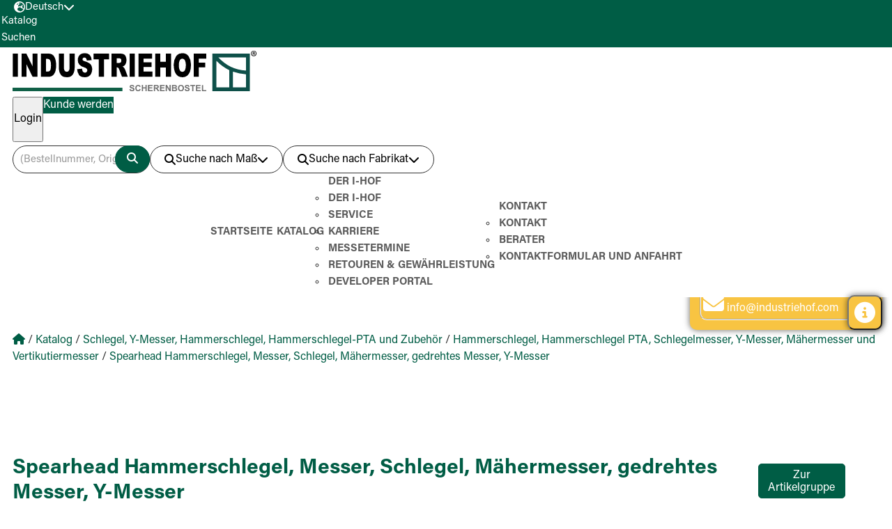

--- FILE ---
content_type: text/html; charset=UTF-8
request_url: https://www.industriehof.com/de/katalog/c3/c12/c489/a63-IND-583/
body_size: 9413
content:
<!DOCTYPE html>
<html>

<head>
  <meta charset="utf-8">
  <meta name="viewport" content="width=device-width, initial-scale=1.0">
  <meta name="twitter:card" content="summary">
  <script type="text/javascript" data-cmp-ab="1"
    src="https://cdn.consentmanager.net/delivery/autoblocking/466dc04201891.js"
    data-cmp-host="b.delivery.consentmanager.net" data-cmp-cdn="cdn.consentmanager.net" data-cmp-codesrc="0"></script>

  <script src="https://www.google.com/recaptcha/api.js"></script>
  <meta http-equiv="Pragma" content="no-cache">
  <meta http-equiv="Expires" content="Mon, 14 Dec 2015 12:00:00 GMT">
  <meta http-equiv="X-UA-Compatible" content="IE=edge,chrome=1">

  <!-- Google Tag Manager -->
  <script>(function (w, d, s, l, i) {
      w[l] = w[l] || []; w[l].push({
        'gtm.start':
          new Date().getTime(), event: 'gtm.js'
      }); var f = d.getElementsByTagName(s)[0],
        j = d.createElement(s), dl = l != 'dataLayer' ? '&l=' + l : ''; j.async = true; j.src =
          'https://www.googletagmanager.com/gtm.js?id=' + i + dl; f.parentNode.insertBefore(j, f);
    })(window, document, 'script', 'dataLayer', 'GTM-K7G838B');</script>
  <!-- End Google Tag Manager -->

  <!-- Google tag (gtag.js) - GA4 -->
  <script async src="https://www.googletagmanager.com/gtag/js?id=G-2JGZGZKQ3B"></script>
  <script>
    window.dataLayer = window.dataLayer || [];
    function gtag() { dataLayer.push(arguments); }
    gtag('js', new Date());
    gtag('config', 'G-2JGZGZKQ3B');
  </script>

  <meta name="description" content="Passend für Spearhead-Fabrikate &#9989; Detailsuche nach Maß &#9989; hochwertiger & langlebiger Borstahl &#9658; Jetzt Schlegel passend für Spearhead günstig online kaufen!" />
<meta name="keywords" content="Industriehof Scherenbostel, Industriehof, I-Hof, Scherenbostel, Landmaschinen, Landmaschinenersatzteile, Agrartechnik, Weinbau, Verschleißteile, Bodenbearbeitung, Halbzeuge, Kommunalmaschinen, Forsttechnik, Baumaschinen" />

                <link rel=“alternate” hreflang=“de-DE” href=“https://www.industriehof.com/de/”/>
                <link rel=“alternate” hreflang=“es-ES” href=“https://www.industriehof.com/es/”/>
                <link rel=“alternate” hreflang=“en-GB” href=“https://www.industriehof.com/en/”/>
                <link rel=“alternate” hreflang=“fr-FR” href=“https://www.industriehof.com/fr/”/>
                <link rel=“alternate” hreflang=“ru-RU” href=“https://www.industriehof.com/ru/”/>
                <link rel=“alternate” hreflang=“da-DK” href=“https://www.industriehof.com/dk/”/>
                <link rel=“alternate” hreflang=“nl-NL” href=“https://www.industriehof.com/nl/”/>
                <link rel=“alternate” hreflang=“pl-PL” href=“https://www.industriehof.com/pl/”/>
                <link rel=“alternate” hreflang=“ro-RO” href=“https://www.industriehof.com/ro/”/>
                <link rel=“alternate” hreflang=“x-default” href=“https://www.industriehof.com/en/”/>
              <title>Schlegel Spearhead| Industriehof Scherenbostel</title>
    <!-- Kzi pure-min deaktiviert-->
  <!--<link rel="stylesheet" type="text/css" href="/framework13/css/pure/pure-min.css">-->


  <link rel="stylesheet" type="text/css" href="/bootstrap-5.1.3-dist/css/bootstrap-grid.css">
  <!--<link rel="stylesheet" type="text/css" href="/bootstrap-5.1.3-dist/css/bootstrap.min.css">-->

  
        <meta charset="UTF-8">

        <!-- Mobile -->
        <meta name="viewport" content="width=device-width, initial-scale=1.0">
        
        <script type="text/javascript">
            var PAGE = {
                "id":1,
                "lang":"de",
                "depth":"../../../../../../",
                "JSONendpoint":"https://www.industriehof.com/json/de/katalog/c3/c12/c489/a63-IND-583/",
                "ssl":false
            };
        </script>
        

        
  

        <script type="text/javascript" src="../../../../../../js/lib/jquery-3.7.0.min.js"></script>
        <script type="text/javascript" src="../../../../../../js/lib/jquery-ui-1.13.2/jquery-ui.min.js"></script>
        <script type="text/javascript" src="../../../../../../js/lib/swiper/swiper-bundle.min.js"></script>
        <script type="text/javascript" src="../../../../../../js/lib/jquery.showandtell.js"></script>
        <script type="text/javascript" src="../../../../../../js/lib/jquery.maphilight.min.js"></script>
        <script type="text/javascript" src="../../../../../../js/base/base.js?20260119035757"></script>

        
        <script type="text/javascript" src="../../../../../../_frontend/jquery-modal/jquery.modal.min.js"></script>
        <link rel="stylesheet" href="../../../../../../_frontend/jquery-modal/jquery.modal.min.css">
        <link rel="stylesheet" href="../../../../../../_frontend/jquery-modal/jquery-confirm.min.css">
        <script type="text/javascript" src="../../../../../../_frontend/jquery-modal/jquery-confirm.min.js"></script>


        <link rel="stylesheet" type="text/css" href="../../../../../../mainstyle13.css?202601191501" />
        <meta http-equiv="X-UA-Compatible" content="ie=edge">

        <!-- CSS -->
        <!--<link href="../../../../../../js/lib/jquery-ui-1.13.2/jquery-ui.min.css" rel="stylesheet" type="text/css" media="all">-->
        <link href="../../../../../../_frontend/css/style.css?20260119035757" rel="stylesheet" type="text/css" media="screen">
        
        <!-- Bootstrap-->
        <!--<link rel="stylesheet" type="text/css" href="/bootstrap-5.1.3-dist/css/bootstrap-grid.css">-->

        <!-- Favicons -->
        <link rel="icon" href="" type="image/icon" sizes="16x16">

        <!-- Fonts -->
        <link rel="stylesheet" href="../../../../../../_frontend/css/fonts.css" type="text/css" media="all">

        <!-- Fontawesome -->

        <link rel="stylesheet" href="../../../../../../_frontend/fontawesome/css/all.min.css" crossorigin="anonymous" referrerpolicy="no-referrer" />

        <link rel="stylesheet" href="../../../../../../js/lib/swiper/swiper-bundle.min.css"/>
        <script type="text/javascript" src="../../../../../../js/seiten/bestellvorgang-warenkorb.js"></script>

            <script type="text/javascript" src="../../../../../../js/seiten/katalog.js?20260119035757"></script>
            
  <script>
    document.addEventListener("touchstart", function () { }, true);
  </script>

</head>

<body>
  <!-- //KZI deaktiviert um Fehler meldungen zu beheben 23.01.24-->
  <noscript><iframe src="https://www.googletagmanager.com/ns.html?id=GTM-K7G838B" height="0" width="0"
      style="display:none;visibility:hidden"></iframe></noscript>

    

 <!-- <div  id="headershrink">  //SSE korriegiert/// NGO /// 14.02.2024 /// RAUS ///-->
 <header id="full-header"> 
    
      <section class="top-header">
          
          <div class="container">
              
            <div class="language">
                <button class="language__btn" aria-controls="language__list" aria-expanded="false">
                    <i class="fa-solid fa-earth-europe"></i>
                    <span>Deutsch</span>
                    <i class="fa-solid fa-chevron-down"></i>
                </button>

                <!-- Language List -->
                <div class="language__list">
                    <ul>
        
                        <li>
                            <a href="" class="select__language">
                                <img src="../../../../../../img/flags/de.png" alt="Deutsch" /> 
                                <span>Deutsch</span>
                            </a>
                        <li>
            
                        <li>
                            <a href="https://www.industriehof.com/fr/catalogue/c3/c12/c489/" class="select__language">
                                <img src="../../../../../../img/flags/fr.png" alt="Français" /> 
                                <span>Français</span>
                            </a>
                        <li>
            
                        <li>
                            <a href="https://www.industriehof.com/en/catalogue/c3/c12/c489/" class="select__language">
                                <img src="../../../../../../img/flags/en.png" alt="English" /> 
                                <span>English</span>
                            </a>
                        <li>
            
                        <li>
                            <a href="https://www.industriehof.com/ru/catalogue/c3/c12/c489/" class="select__language">
                                <img src="../../../../../../img/flags/ru.png" alt="Pycckий" /> 
                                <span>Pycckий</span>
                            </a>
                        <li>
            
                        <li>
                            <a href="https://www.industriehof.com/dk/catalogue/c3/c12/c489/" class="select__language">
                                <img src="../../../../../../img/flags/dk.png" alt="Dansk" /> 
                                <span>Dansk</span>
                            </a>
                        <li>
            
                        <li>
                            <a href="https://www.industriehof.com/nl/catalogue/c3/c12/c489/" class="select__language">
                                <img src="../../../../../../img/flags/nl.png" alt="Nederlands" /> 
                                <span>Nederlands</span>
                            </a>
                        <li>
            
                        <li>
                            <a href="https://www.industriehof.com/pl/catalogue/c3/c12/c489/" class="select__language">
                                <img src="../../../../../../img/flags/pl.png" alt="Polski" /> 
                                <span>Polski</span>
                            </a>
                        <li>
            
                        <li>
                            <a href="https://www.industriehof.com/ro/catalogue/c3/c12/c489/" class="select__language">
                                <img src="../../../../../../img/flags/ro.png" alt="Rom&acirc;n&#259;" /> 
                                <span>Rom&acirc;n&#259;</span>
                            </a>
                        <li>
            
                        <li>
                            <a href="https://www.industriehof.com/es/catalogue/c3/c12/c489/" class="select__language">
                                <img src="../../../../../../img/flags/es.png" alt="Español" /> 
                                <span>Español</span>
                            </a>
                        <li>
            
                        <li>
                            <a href="https://www.industriehof.com/pt/catalogue/c3/c12/c489/" class="select__language">
                                <img src="../../../../../../img/flags/pt.png" alt="Português" /> 
                                <span>Português</span>
                            </a>
                        <li>
            
                    </ul>
                </div>
            </div>
        
              <a href="https://www.industriehof.com/de/">
                <div class="bg-mobile"></div>
              </a>
              <div class="hamburger-icon"> <i class="fa-solid fa-bars"></i> </div>
          </div> 
           <div class="mobile-shortcuts">
              <div class="shortcut-button">
                <a href="https://www.industriehof.com/de/katalog/">
                  <span>Katalog</span>
                </a>
              </div>
              <div class="shortcut-button search-button">
                <span>Suchen</span>
              </div>
            </div>
      </section>

      <header class="main-header ">
          <div class="container">
          <div class="hdr-top">
              <a href="https://www.industriehof.com/de/" class="logo">
                  <picture>
                      <source media="(max-width:1024px)" srcset="../../../../../../_frontend/img/ihof_favicon.svg">
                      <img src="../../../../../../_frontend/img/ihof_logo.svg" alt="">
                  </picture> 
              </a>

              <!-- Login -->
              <div class="login">
                  <div class="login__container">
                  <!-- /// NGO /// 31.01.2024 /// NGO /// NEU /// BEGIN /// -->
                  <div id="merken_count"  class="loading">
                       <a class="pure-menu-link" id="to-compare-dd" href="/de/merkliste/">
                          <button class="reminder">
                              <i class="fa-solid fa-star"></i>  
                              <span>Merkliste</span>
                              <div class="countCircle" id="merken-count-label"><span></span></div>
                          </button> 
                      </a>
                      </div>
                     <!-- /// NGO /// 31.01.2024 /// NGO /// NEU /// ENDEN /// -->
                    <div id="vergleichen_count" class="loading">
                       <a class="pure-menu-link" id="to-compare-dd" href="/de/vergleichliste/">
                          <button class="reminder">
                              <i class="fa-solid fa-balance-scale"></i>  
                              <span>Vergleichsliste</span>
                              <div class="countCircle" id="vergleichen-count-label"><span>0</span></div>
                          </button> 
                      </a>
                      </div>
                     <!-- /// NGO /// 14.05.2024 /// NGO /// NEU /// ENDEN /// -->
                      <!-- Logout -->
                      <button class="login login__btn" aria-controls="login__form" aria-expanded="false"><span>Login</span></button>
                      <div class="login__form">
                          <form action="https://www.industriehof.com/de/katalog/c3/c12/c489/" method="post" enctype="application/x-www-form-urlencoded" id="log_form" autocomplete="off">
                              <span class="close-btn"><i class="fas fa-times"></i></span>
                              <h4>Login für Bestandskunden</h4>
                              <div class="form-group">
                                  <label for="fusername">Login</label>
                                  <input name="username" id="username" type="text"  />
                              </div>
                              <div class="form-group">
                                  <label for="fusername">Passwort</label>
                                  <input name="passwort" id="passwort" type="password"/>
                              </div>
                              <button id="logsubmit_btn" class="login"  type="submit" name="logsubmit"><span>Login</span></button>
                          </form>
                          <a id="passforgot" href="https://www.industriehof.com/de/passwort-vergessen/" class="pure-menu-link">Kennwort vergessen?</a>
                      </div>  
                      <a href="https://www.industriehof.com/de/kontakt/neukunden/" class="button"><span class="register">Kunde werden</span></a>
               
				  </div>
				  
              </div>

              </div>
              <!-- Search -->
              <div class="hdr-bottom">
              
            <div class="search">
                <div class="search__container" data-state="closed">
                    <!-- Product Search -->
                    <div class="search__product">
                        <!-- <form id="quickfind" method="post" enctype="application/x-www-form-urlencoded" action="https://www.industriehof.com/de/detailsuche/" autocomplete="off"> --> 
                            <input type="search" value="" name="quicksuch_term"
                            placeholder="(Bestellnummer, Originalnummer, Freitext, Maschinentyp)" id="quicksuch_term">
                            <label>
                                <span class="tooltip-title">Produktsuche</span>
                                <span class="tooltip">   
                                    <p>Eingabe ohne Sonderzeichen ./- möglich
</p><p>z.B. 10.ST-A-SET-10 in 10staset10</p>
                                </span>
                            </label>
                            <!-- <button type="submit" name="searchsubmit"> -->
                            <button type="submit" id="searchbutton" name="searchbutton">
                                <span class="sr-only">Suchen</span>
                                <i class="fa-solid fa-magnifying-glass"></i>
                            </button>
                        <!-- </form> -->
                    </div>

                    <!--  <span class="hide-on-scroll">Oder</span> -->

                    <!-- Detail Search -->
                    <div class="search__detail">
                       
                        <button class="search__detail__btn" aria-controls="search__detail__list" aria-expanded="false">
                            <i class="fa-solid fa-magnifying-glass"></i>
                            <span>Suche nach Maß</span>
                            <i class="fa-solid fa-chevron-down"></i>
                        </button>
                    
                        <!-- Search List -->
                        <div class="search__detail__list">
                        <p class="search__detail_heading">Bitte Kategorie auswählen</p>
                            <ul>
                                
                <li>
                    <a href="https://www.industriehof.com/de/detailsuchemass/?group=1" id="groupSelect_1">
                        <img src="/images/detailsuche/neu/group/1.png">
                        <span>Scheiben</span>
                    </a>
                </li>
            
                <li>
                    <a href="https://www.industriehof.com/de/detailsuchemass/?group=6" id="groupSelect_6">
                        <img src="/images/detailsuche/neu/group/6.png">
                        <span>Schare für die Hacktechnik</span>
                    </a>
                </li>
            
                <li>
                    <a href="https://www.industriehof.com/de/detailsuchemass/?group=3" id="groupSelect_3">
                        <img src="/images/detailsuche/neu/group/3.png">
                        <span>Frontladerzinken</span>
                    </a>
                </li>
            
                <li>
                    <a href="https://www.industriehof.com/de/detailsuchemass/?group=4" id="groupSelect_4">
                        <img src="/images/detailsuche/neu/group/4.png">
                        <span>Kreiseleggenzinken, Fräsmesser und Rotorzinken</span>
                    </a>
                </li>
            
                <li>
                    <a href="https://www.industriehof.com/de/detailsuchemass/?group=5" id="groupSelect_5">
                        <img src="/images/detailsuche/neu/group/5.png">
                        <span>Nusskettenräder und Umlenkrollen</span>
                    </a>
                </li>
            
                <li>
                    <a href="https://www.industriehof.com/de/detailsuchemass/?group=2" id="groupSelect_2">
                        <img src="/images/detailsuche/neu/group/2.png">
                        <span>Hammerschlegel, Schlegelmesser und mehr</span>
                    </a>
                </li>
            
                <li>
                    <a href="https://www.industriehof.com/de/detailsuchemass/?group=7" id="groupSelect_7">
                        <img src="/images/detailsuche/neu/group/7.png">
                        <span>Striegelzinken</span>
                    </a>
                </li>
            
                <li>
                    <a href="https://www.industriehof.com/de/detailsuchemass/?group=11" id="groupSelect_11">
                        <img src="/images/detailsuche/neu/group/11.png">
                        <span>Futtermischwagenmesser, Ladewagenmesser und Rundballenmesser</span>
                    </a>
                </li>
            
                <li>
                    <a href="https://www.industriehof.com/de/detailsuchemass/?group=12" id="groupSelect_12">
                        <img src="/images/detailsuche/neu/group/12.png">
                        <span>Federzinken und Rotorklingen</span>
                    </a>
                </li>
            
                <li>
                    <a href="https://www.industriehof.com/de/detailsuchemass/?group=13" id="groupSelect_13">
                        <img src="/images/detailsuche/neu/group/13.png">
                        <span>Abstreiferbleche für Packerwalzen und Greenflex Kunststoff-Abstreifer</span>
                    </a>
                </li>
            
                <li>
                    <a href="https://www.industriehof.com/de/detailsuchemass/?group=14" id="groupSelect_14">
                        <img src="/images/detailsuche/neu/group/14.png">
                        <span>Halter für Federzinken</span>
                    </a>
                </li>
            
                <li>
                    <a href="https://www.industriehof.com/de/detailsuchemass/?group=17" id="groupSelect_17">
                        <img src="/images/detailsuche/neu/group/17.png">
                        <span>Schrauben</span>
                    </a>
                </li>
            
                <li>
                    <a href="https://www.industriehof.com/de/detailsuchemass/?group=27" id="groupSelect_27">
                        <img src="/images/detailsuche/neu/group/27.png">
                        <span>Stiele und Zinken für die Grubber Technik</span>
                    </a>
                </li>
            
                <li>
                    <a href="https://www.industriehof.com/de/detailsuchemass/?group=29" id="groupSelect_29">
                        <img src="/images/detailsuche/neu/group/29.png">
                        <span>Grubberschare Flügelschare Gänsefußschare Doppelherzschare</span>
                    </a>
                </li>
            
                <li>
                    <a href="https://www.industriehof.com/de/detailsuchemass/?group=32" id="groupSelect_32">
                        <img src="/images/detailsuche/neu/group/32.png">
                        <span>Packer Ringe und Packerwalzen</span>
                    </a>
                </li>
            
                <li>
                    <a href="https://www.industriehof.com/de/detailsuchemass/?group=33" id="groupSelect_33">
                        <img src="/images/detailsuche/neu/group/33.png">
                        <span>Lager, Flansche und Zwischenstücke</span>
                    </a>
                </li>
            
                <li>
                    <a href="https://www.industriehof.com/de/detailsuchemass/?group=35" id="groupSelect_35">
                        <img src="/images/detailsuche/neu/group/35.png">
                        <span>Oberlenker und Spannhülsen</span>
                    </a>
                </li>
            
                            </ul>
                        </div>
                    </div>
                    <!-- Machine Search -->
                    <div class="search__machine">
                        <button class="search__machine__btn" aria-controls="search__machine__list" aria-expanded="false">
                            <i class="fa-solid fa-magnifying-glass"></i>
                            <span>Suche nach Fabrikat</span>
                            <i class="fa-solid fa-chevron-down"></i>
                        </button>

                        <!-- Search List -->
                        <div class="search__machine__list">
                        <label><span>Artikel passend für Fabrikat</span></label>
                        <ul>
                                <li><a href="https://www.industriehof.com/de/passend-fuer/?fchar=A" ><span>A</span></a></li> 
                                <li><a href="https://www.industriehof.com/de/passend-fuer/?fchar=B" ><span>B</span></a></li> 
                                <li><a href="https://www.industriehof.com/de/passend-fuer/?fchar=C" ><span>C</span></a></li> 
                                <li><a href="https://www.industriehof.com/de/passend-fuer/?fchar=D" ><span>D</span></a></li> 
                                <li><a href="https://www.industriehof.com/de/passend-fuer/?fchar=E" ><span>E</span></a></li> 
                                <li><a href="https://www.industriehof.com/de/passend-fuer/?fchar=F" ><span>F</span></a></li> 
                                <li><a href="https://www.industriehof.com/de/passend-fuer/?fchar=G" ><span>G</span></a></li> 
                                <li><a href="https://www.industriehof.com/de/passend-fuer/?fchar=H" ><span>H</span></a></li> 
                                <li><a href="https://www.industriehof.com/de/passend-fuer/?fchar=I" ><span>I</span></a></li> 
                                <li><a href="https://www.industriehof.com/de/passend-fuer/?fchar=J" ><span>J</span></a></li> 
                                <li><a href="https://www.industriehof.com/de/passend-fuer/?fchar=K" ><span>K</span></a></li> 
                                <li><a href="https://www.industriehof.com/de/passend-fuer/?fchar=L" ><span>L</span></a></li> 
                                <li><a href="https://www.industriehof.com/de/passend-fuer/?fchar=M" ><span>M</span></a></li> 
                                <li><a href="https://www.industriehof.com/de/passend-fuer/?fchar=N" ><span>N</span></a></li> 
                                <li><a href="https://www.industriehof.com/de/passend-fuer/?fchar=O" ><span>O</span></a></li> 
                                <li><a href="https://www.industriehof.com/de/passend-fuer/?fchar=P" ><span>P</span></a></li> 
                                <li><a href="https://www.industriehof.com/de/passend-fuer/?fchar=Q" ><span>Q</span></a></li> 
                                <li><a href="https://www.industriehof.com/de/passend-fuer/?fchar=R" ><span>R</span></a></li> 
                                <li><a href="https://www.industriehof.com/de/passend-fuer/?fchar=S" ><span>S</span></a></li> 
                                <li><a href="https://www.industriehof.com/de/passend-fuer/?fchar=T" ><span>T</span></a></li> 
                                <li><a href="https://www.industriehof.com/de/passend-fuer/?fchar=U" ><span>U</span></a></li> 
                                <li><a href="https://www.industriehof.com/de/passend-fuer/?fchar=V" ><span>V</span></a></li> 
                                <li><a href="https://www.industriehof.com/de/passend-fuer/?fchar=W" ><span>W</span></a></li> 
                                <li><a href="https://www.industriehof.com/de/passend-fuer/?fchar=X" ><span>X</span></a></li> 
                                <li><a href="https://www.industriehof.com/de/passend-fuer/?fchar=Y" ><span>Y</span></a></li> 
                                <li><a href="https://www.industriehof.com/de/passend-fuer/?fchar=Z" ><span>Z</span></a></li>
                            </ul>
                        </div>
                    </div>
                </div>
            </div>
        

              <nav>

                  <button class="nav-btn" aria-controls="navigation" aria-expanded="false">
                      <span class="sr-only">Navigation</span>
                      <i class="fa-solid fa-times"></i>
                  </button>
              
                  
                  <ul data-state="closed" class="navigation" id="navigation"><li ><a href="https://www.industriehof.com/de/">Startseite</a></li><li class="active"><a href="https://www.industriehof.com/de/katalog/">Katalog</a></li><li ><a href="https://www.industriehof.com/de/der-i-hof/">Der I-Hof</a><ul class="dropdown"><li ><a href="https://www.industriehof.com/de/der-i-hof/">Der I-Hof</a></li><li ><a href="https://www.industriehof.com/de/service/">Service</a></li><li ><a href="https://www.industriehof.com/de/karriere/">Karriere</a></li><li ><a href="https://www.industriehof.com/de/events/">Messetermine</a></li><li ><a href="https://www.industriehof.com/de/service/#retouren/">Retouren & Gewährleistung</a></li><li ><a href="https://www.industriehof.com/de/developer-portal/">Developer Portal</a></li></ul></li><li ><a href="https://www.industriehof.com/de/kontakt/">Kontakt</a><ul class="dropdown"><li ><a href="https://www.industriehof.com/de/kontakt/">Kontakt</a></li><li ><a href="https://www.industriehof.com/de/kontakt/berater/">Berater</a></li><li ><a href="https://www.industriehof.com/de/kontakt/kontaktformular-anfahrt/">Kontaktformular und Anfahrt</a></li></ul></li></ul>
                  
              </nav>
              </div>
          </div>
      </header>
    </header>

<main>
    
<!-- BEGINN CONTENT -->

            <section class="breadcrumb">
                <div class="container">
                    <span class="breadcrumb__item">
                        <a href="https://www.industriehof.com/de/">
                            <i class="fa-solid fa-house"></i> 
                            <span class="sr-only">Home</span>
                        </a>
                    </span>
                    <span class="breadcrumb__sep">/</span>
                    <span class="breadcrumb__item">
                        <a href="https://www.industriehof.com/de/katalog/">Katalog</a>
                    </span>
        
                    <span class="breadcrumb__sep">/</span>
                    <span class="breadcrumb__item">
                        <a href="https://www.industriehof.com/de/katalog/c3/">Schlegel, Y-Messer, Hammerschlegel, Hammerschlegel-PTA und Zubehör</a>
                    </span>
                
                    <span class="breadcrumb__sep">/</span>
                    <span class="breadcrumb__item">
                        <a href="https://www.industriehof.com/de/katalog/c3/c12/">Hammerschlegel, Hammerschlegel PTA, Schlegelmesser, Y-Messer, Mähermesser und Vertikutiermesser</a>
                    </span>
                
                    <span class="breadcrumb__sep">/</span>
                    <span class="breadcrumb__item">
                        <a href="https://www.industriehof.com/de/katalog/c3/c12/c489/">Spearhead Hammerschlegel, Messer, Schlegel, Mähermesser, gedrehtes Messer, Y-Messer</a>
                    </span>
                
                </div>
            </section>
        
        <section class="katalog">
            <div class="container">
                <div class="flow katalog-mdl ">
                    <h1>Spearhead Hammerschlegel, Messer, Schlegel, Mähermesser, gedrehtes Messer, Y-Messer</h1>
                    <div class="back-button-container"> <button class="back-button"> <span>Zur Artikelgruppe</span> </button></div>
                </div>
                <div class="card | single-product produkt_part">
                    <div class="card__even-column | space-between">
                            <div class="card__image-container">
                                <i class="fa-regular fa-image"></i>
                                    <div class="bildwrap bildwrap_63-ind-583" id="bildwrap_63-ind-583">
                    <div class="swiper-wrapper ">
                        <div class="swiper-slide">
                        <a data-pswp-src="/images/artikel/63/63-ind-583.jpg"
                                      data-pswp-width="800" data-pswp-height="800" 
                                     >
                            <img src="/images/artikel/63/63-ind-583.jpg" alt="Mähermesser 675mm geeignet für: Spearhead Hammerschlegel, Messer, Schlegel, Mähermesser, gedrehtes Messer, Y-Messer" />
                          </a>
                        </div>
                        
                        <div class="swiper-slide">
                            <a 
                        data-pswp-src="/images/artikel/_photo/63-ind-583.jpg"
                          data-pswp-width="800" data-pswp-height="800" 
                          
                    >
                            <img  src="/images/artikel/_photo/63-ind-583.jpg" alt="" /></a>
                        </div>
                
                        
                    </div>
            
                    <div class="pic-modal" id="modal_img_63-ind-583">
                        <div class="bigger-pic">
                        <a data-pswp-src="/images/artikel/63/63-ind-583.jpg"
                                      data-pswp-width="800" data-pswp-height="800" 
                                     >
                            <img src="/images/artikel/63/63-ind-583.jpg">
                        </a>
                        </div>
                    </div>
                    
                    <div class="pic-modal" id="modal_photo_63-ind-583">
                        <div class="bigger-pic">
                        <a data-pswp-src="/images/artikel/_photo/63-ind-583.jpg"
                              data-pswp-width="800" data-pswp-height="800" 
                             >
                                <img  src="/images/artikel/_photo/63-ind-583.jpg">
                        </a>
                        </div>
                    </div>  
                
                    
            
                    <button type="button" class="swiper-button-next"></button>
                    <button type="button" class="swiper-button-prev"></button>
            </div>
                <div thumbsSlider="" class="bildwrap-thumbs bildwrap-thumbs_63-ind-583" id="bildwrap-thumbs_63-ind-583">
                    <div class="swiper-wrapper">
                    
                        <div class="swiper-slide">
                        <a data-pswp-src="/images/artikel/63/63-ind-583.jpg"
                                      data-pswp-width="800" data-pswp-height="800" 
                                     >
                            <img src="/images/artikel/63/63-ind-583.jpg" alt="" />
                        </a>
                        </div>
            
                        <div class="swiper-slide">
                        <a data-pswp-src="/images/artikel/63/63-ind-583.jpg"
                                      data-pswp-width="800" data-pswp-height="800" 
                                     >
                            <img src="/images/artikel/_photo/63-ind-583.jpg" alt="" />
                        </a>
                        </div>
                
                    </div>
                </div>
            
                            </div>
                        <div class="card__intro">
                                <div class="card__intro__header">
                                    <div class="card__intro__name">                        
                                            <p class="card__subline">63-IND-583</p>
                                            <h2 class="card__headline"><span>Mähermesser 675mm</span></h2>
                                    </div>
                                    <div class="card__function">
                                        <!-- <a href="produktvergleich.html">Vergleichen <i class="fa-regular fa-square-check"></i></a> --> 
                                        <!-- <a class="compare"  href="javascript:VERGLEICHEN.update('63-ind-583')"> <button>Merken <i class="fa-regular fa-star"></i></button></a> -->  
                                        Merken<input type="checkbox" class="artikel_merken" data-artnum="63-ind-583" data-login=""> 
                                        Vergleichen<input type="checkbox" class="artikel_vergleichen" data-artnum="63-ind-583" data-login=""> 
                                        
                                        
                                        <!-- <button>Drucken <i class="fa-solid fa-print"></i></button> -->
                                        Drucken<button type="button" class="artikel_drucken" data-artnum="63-ind-583"><i style="color: rgb(var(--clr-primary-400));font-size: x-large;" class="fa-solid fa-print"></i></button>    
                                    </div>
                                </div>
                                
                                <div class="card__even-column | space-between vertical-end center">
                                    
           <div class="produkt_passend_table">
            <table>
                <tbody>
        <tr><td style="width:50% !important">Länge</td><td style="width:50% !important">675</td></tr><tr><td style="width:50% !important">Breite</td><td style="width:50% !important">100</td></tr><tr><td style="width:50% !important">Stärke</td><td style="width:50% !important">12</td></tr><tr><td style="width:50% !important">Bohrung</td><td style="width:50% !important">38</td></tr>
                    <tr>
                        <td>Gewicht</td>
                        <td>6,000&nbsp;kg</td>
                    </tr>
            
                </tbody>
            </table>
            </div>
        
                                    <div class="table-seperator"></div>
                                    
            <table style="table-layout: fixed; width: 100%;">
                <tr>
                    <td style="width: 33.33%;">Passend für</td>
                    <td style="width: 33.33%;">Originalnummer</td>
                    <td style="width: 33.33%;">Maschinentyp</td>
                </tr>
                <tr>
                    <td style="width: 33.33%;">Mc Connel</td>
                    <td style="width: 33.33%;">046001</td>
                    <td style="width: 33.33%;"><span style="display: inline-block; background-color: rgb(var(--clr-primary-400), 0.2); border: 1px solid #ddd; padding: 2px 6px; margin: 3px; border-radius: 3px; font-size: 0.9em;"><b>Mulchmaster SR460 /620 - 820</b></span></td>
                </tr>
                <tr>
                    <td style="width: 33.33%;">Spearhead</td>
                    <td style="width: 33.33%;">046001</td>
                    <td style="width: 33.33%;"><span style="display: inline-block; background-color: rgb(var(--clr-primary-400), 0.2); border: 1px solid #ddd; padding: 2px 6px; margin: 3px; border-radius: 3px; font-size: 0.9em;"><b>Star Cut</b></span></td>
                </tr>
            </table>
                                    
                                </div>
                                
                        </div>
                    </div>
                    
                    <div class="toggle open">
                        <p class="toggle__headline" aria-expanded="true">
                             Zubehör nach Hersteller <i class="fa-sharp fa-solid fa-chevron-down"></i>
                        </p>
                        <div class="toggle__content" data-visible="">
                
                            <div class="toggle-headline-container "> <h4>Bitte passenden Hersteller wählen</h4> </div> 
                            <div class="hersteller-filter__container">
                                <button class="hersteller__btn " id="select_hersteller_63-ind-583_all">
                                        <span>Alles anzeigen</span>
                                </button>
                    
                                <button class="hersteller__btn " id="select_hersteller_63-ind-583_85">
                                        <span>Mc Connel</span>
                                </button>
                    
                                <button class="hersteller__btn selected" id="select_hersteller_63-ind-583_106">
                                        <span>Spearhead</span>
                                </button>
                    
                            </div>
                
                            <div class="shopping-card__container">
                    
                                    <div class="card | shopping">
                                        <div class="accBlocker disabled" id="blocker_63-2475"><span>Keine Angaben</span></div>
                                        <div class="acc__data">   
                                            <h2 class="card__headline | small"><a href="https://www.industriehof.com/de/katalog/c3/c1182/c2175/a63-2475/">63-2475</a></h2>
                                            <a href="https://www.industriehof.com/de/katalog/c3/c1182/c2175/a63-2475/">
                                            <img class="card__image contain" src="/images/artikel/63/63-2475.jpg" alt=""></a>
                                            <p class="card__text | small">Schraube M24x3x75 - 10.9</p>
                                            <p class="card__text | small"></p>
                                              
                                             <label id="artikelgelegtacc_1000"></label>
                                            
                                        </div>
                                    </div>
                        
                                    <div class="card | shopping">
                                        <div class="accBlocker disabled" id="blocker_63-2475-1"><span>Keine Angaben</span></div>
                                        <div class="acc__data">   
                                            <h2 class="card__headline | small"><a href="https://www.industriehof.com/de/katalog/c4/c2706/c2707/c2709/a63-2475-1/">63-2475-1</a></h2>
                                            <a href="https://www.industriehof.com/de/katalog/c4/c2706/c2707/c2709/a63-2475-1/">
                                            <img class="card__image contain" src="/images/artikel/63/63-2475-1.jpg" alt=""></a>
                                            <p class="card__text | small">Selbstsichernde Mutter</p>
                                            <p class="card__text | small"></p>
                                              
                                             <label id="artikelgelegtacc_1001"></label>
                                            
                                        </div>
                                    </div>
                        
                                    <div class="card | shopping">
                                        <div class="accBlocker disabled" id="blocker_63-CON-97"><span>Keine Angaben</span></div>
                                        <div class="acc__data">   
                                            <h2 class="card__headline | small"><a href="https://www.industriehof.com/de/katalog/c3/c1171/c1178/c4616/a63-con-97/">63-CON-97</a></h2>
                                            <a href="https://www.industriehof.com/de/katalog/c3/c1171/c1178/c4616/a63-con-97/">
                                            <img class="card__image contain" src="/images/artikel/63/63-con-97.jpg" alt=""></a>
                                            <p class="card__text | small">Buchse 14xØ24,5xØ38</p>
                                            <p class="card__text | small"></p>
                                              
                                             <label id="artikelgelegtacc_1002"></label>
                                            
                                        </div>
                                    </div>
                        
                                    <div class="card | shopping">
                                        <div class="accBlocker disabled" id="blocker_63-SAU-121"><span>Keine Angaben</span></div>
                                        <div class="acc__data">   
                                            <h2 class="card__headline | small"><a href="https://www.industriehof.com/de/katalog/c3/c1182/c2185/a63-sau-121/">63-SAU-121</a></h2>
                                            <a href="https://www.industriehof.com/de/katalog/c3/c1182/c2185/a63-sau-121/">
                                            <img class="card__image contain" src="/images/artikel/63/63-sau-121.jpg" alt=""></a>
                                            <p class="card__text | small">Sechskantschraube - M24x3 - 10.9</p>
                                            <p class="card__text | small"></p>
                                              
                                             <label id="artikelgelegtacc_1003"></label>
                                            
                                        </div>
                                    </div>
                        
                            </div>
                    
                        </div>
                    </div>
                 
                     
                </div>
                <div class="marke-desc-container">
                                        <div class="marke-title"><span>Marke</span></div>
                                        <div class="marke-desc"><div>Industriehof Scherenbostel GmbH, Im Winkel 5 D-30900 Wedemark www.industriehof.com - productinfo@industriehof.com</div>
                                        <div style="font-size:14px; font-style: italic;color:rgb(0, 93, 69)"> Diese E-Mail-Adresse ist ausschließlich für gesetzliche bzw. rechtliche Anfragen vorgesehen. Alle anderen Anfragen bitte an den Innen-/Außendienst oder alternativ an <a href="mailto:info@industriehof.com">info@industriehof.com</a></div>
                                        </div>
                                        
                                    </div>
                                    <div class="kein_original">
                                        <span>Hinweis</span>
                                        <div class="kein_original_text">
                                        Keine Originalteile. Die Herstellerbezeichnungen und Originalnummern dienen ausschließlich zu Vergleichszwecken.
Abmessungen und Gewichte sind annähernd und unverbindlich. Technische Änderungen vorbehalten.
                                        </div>
                                    </div>
            
            <div class="explosiv-container">
            <span class="close-btn"><i class="fas fa-times"></i></span>
            <img class="explosiv-img">
            </div>
            </div>
        </div>
        </section>
    
<!-- END CONTENT -->
</main>


 <div id="page_footer_wrap"></div>
    <footer>
        <div  class="main-footer">
            <div class="main-container">


               

                <ul role="list" class="info">
                    <li><a href="https://www.industriehof.com/de/service/">Service</a></li>
                    <li><a href="https://www.industriehof.com/de/impressum/">Impressum</a></li>
                    <li><a href="https://www.industriehof.com/de/datenschutzerklaerung/">Datenschutzerklärung</a></li>
                    <li><a href="https://www.industriehof.com/de/e-commerce-agb/">E-Commerce allgemeine Geschäftsbedingungen (AGB) und Retoure</a></li>
                </ul>

                <p class="slogan">We make the earth move</p>
               

                <div class="social">
                    <p>Folgen Sie uns</p>
                    <ul role="list">
                        <li><a href="https://www.facebook.com/industriehof30900/" aria-label="Link to facebook"><i class="fa-brands fa-square-facebook"></i></a></li>
                        <!--<li><a href="https://www.xing.com/xbp/pages/industriehof-scherenbostel-heinrich-rodenbostel-gmbh" aria-label="Link to Xing"><i class="fa-brands fa-square-xing"></i></a></li>-->
                        <li><a href="https://www.youtube.com/@industriehofscherenbostel" aria-label="Link to YouTube"><i class="fa-brands fa-youtube"></i></a></li>
                        <li><a href="https://www.linkedin.com/company/industriehof-scherenbostel/" aria-label="Link to LinkedIn"><i class="fa-brands fa-linkedin"></i></a></li>
                        <li><a href="https://www.instagram.com/industriehof_scherenbostel/" aria-label="Link to Instagram"><i class="fa-brands fa-square-instagram"></i></a></li>
                    </ul>
                    
                </div>
               
              
            </div>
            <div class="footer-info">
             <b>Wir sind gerne für Sie da:</b><p>Unser Kundenservice ist von Montag bis Donnerstag von 08:00 Uhr bis 17:30 Uhr und freitags nur bis 16:00 Uhr telefonisch erreichbar unter +49 (0) 5130 60 72 0 
<p>
Sie können uns auch gerne eine E-Mail schreiben an: info@industriehof.com</p>
             </div>
            </div>
        <div class="copyright">
            <div class="container">
                <p>
                  Industriehof Scherenbostel, Heinrich Rodenbostel GmbH. Alle Rechte vorbehalten.
Vervielfältigung und Weiterveröffentlichung nur mit schriftlicher Genehmigung der Industriehof Scherenbostel, Heinrich Rodenbostel GmbH.
                  <span>© 2001-2026</span>
                </p>
            </div>
        </div>
    </footer>




<!--  <div id="eu_cookiebox">
        <button class="pure-button" onclick='checkok()'>
    <?php// echo translate("Cookies zustimmen"); ?></button>
  </div>-->
 


<nav id="mm_mainmenu">
</nav>
<div id='top-of-site-pixel-anchor'></div><script type="application/ld+json">[{"@context":"http://schema.org/","@type":"Organization","url":"https://www.industriehof.com","name":"Industriehof Scherenbostel","address":{"@type":"PostalAddress","streetAddress":"Im Winkel 5","addressLocality":"Wedemark","postalCode":"D-30900"},"telephone":"+49-5130-6072-0","email":"info@industriehof.com","logo":"https://www.industriehof.com/img/ihof_logo_screen.png"},{"@context":"http://schema.org","@type":"Product","name":"Mähermesser 675mm","productID":"63-IND-583","image":"https://industriehof.com/images/artikel/63/63-ind-583.jpg","description":"Mähermesser 675mm geeignet für: Mc Connel, Spearhead; Maschinentyp: <b>Mulchmaster SR460 /620 - 820</b>; Maschinentyp: <b>Star Cut</b>; Länge: 675; Breite: 100; Stärke: 12; Bohrung: 38; Marke: Industriehof Scherenbostel GmbH, Im Winkel 5 D-30900 Wedemark www.industriehof.com - productinfo@industriehof.com"},null]</script><script src="../../../../../../_frontend/js/toast.js?20260119035757"></script><script  type="module" src="../../../../../../_frontend/js/main.js?20260119035757"></script>  
  </div>
  <style>
    .toggler {
      /* width: 500px;*/
      height: 200px;
    }

    .newclass {
      display: block;
    }

    #effect {
      position: relative;
      width: 260px;
      padding: 0.4em;
    }

    #effect h3 {
      margin: 0;
      padding: 0.4em;
      text-align: center;
    }
  </style>
  <div class="contact_button">
    <div id="effect" class="ui-widget-content ui-corner-all">
      <fieldset style="border-color:floralwhite;padding:3px;border-radius: 10px;">
        <legend style="" pading-bottom 10px;>Kontakt</legend>

        <a href="https://www.industriehof.com/de/"><i
            class="fa fa-comments"></i>&nbsp;Kontakt</a><br>
        <a href="tel:+49513060720"><i class="fa fa-phone"></i>&nbsp;+49 (0) 5130 6072-0</a><br>
        <a href="mailto:info@industriehof.com"> <i class="fa fa-envelope"></i>&nbsp;info@industriehof.com</a><br>
              </fieldset>
    </div>
  </div>
  <button id="contactInfo" aria-label="Lagerstatus" class=" ui-corner-all contact_button"><i
      class="fa-solid fa-circle-info"></i></button>
  <!--
<div id="contact_button" class="contact_button">
    <button  id="jumper1" class="contact_button"><i class="fa-solid fa-circle-info"></i></<button >
    <div id="contact_data_id" style="height: 150px;" class="contact_data">
        
        <a href="" ><i class="fa fa-comments"></i>&nbsp;Kontakt</a>
        <a href="tel:+49513060720"><i class="fa fa-phone"></i>&nbsp;+49 (0) 5130 6072-0</a>
        <a href="mailto:info@industriehof.com"> <i class="fa fa-envelope"></i>&nbsp;info@industriehof.com</a>
                  <hr style="height:2px;margin-bottom: 2px;margin-top: 10px;">
                </div>
 </div>
          -->
  <div id="jumper" class="jumper"><i class="fa-solid fa-arrow-up"></i></div>
  <div class="bg-cover"></div>
  <div class="such-container">
    <div class="search-input-container">
      <input type="text" class="search-input" placeholder="Was suchst du?" />
      <span>
        <i class="fa-solid fa-search"></i>
      </span>
    </div>
    <div class="close-btn">
      <i class="fa-solid fa-times"></i>
    </div>
    <div class="recent-search"></div>
    <div class="result">
      <div class="result-sidebar"></div>
      <div class="result-content"></div>
    </div>
  </div>
</body>

</html>

--- FILE ---
content_type: text/css
request_url: https://www.industriehof.com/_frontend/css/fonts.css
body_size: 673
content:
/**********************************************************/
/* Font Faces                                             */
/**********************************************************/

/* Exo 2
***********************************************************/

/* Exo 2 Thin 100 */
@font-face {
  font-family: 'Exo 2';
  font-style: normal;
  font-weight: 100;
  src:
    local('Exo2 Thin'),
    local('Exo2-Thin'),
    url('/_frontend/fonts/Exo2/Exo2-Thin.ttf') format('ttf')
}

/* Exo 2 ExtraLight 200 */
@font-face {
  font-family: 'Exo 2';
  font-style: normal;
  font-weight: 200;
  src:
    local('Exo2 ExtraLight'),
    local('Exo2-ExtraLight'),
    url('/_frontend/fonts/Exo2/Exo2-ExtraLight.ttf') format('ttf')
}

/* Exo 2 Light 300 */
@font-face {
  font-family: 'Exo 2';
  font-style: normal;
  font-weight: 300;
  src:
    local('Exo2 Light'),
    local('Exo2-Light'),
    url('/_frontend/fonts/Exo2/Exo2-Light.ttf') format('ttf')
}

/* Exo 2 Regular 400 */
@font-face {
  font-family: 'Exo 2';
  font-style: normal;
  font-weight: 400;
  src:
    local('Exo2 Regular'),
    local('Exo2-Regular'),
    url('/_frontend/fonts/Exo2/Exo2-Regular.ttf') format('ttf')
}

/* Exo 2 Medium 500 */
@font-face {
  font-family: 'Exo 2';
  font-style: normal;
  font-weight: 500;
  src:
    local('Exo2 Medium'),
    local('Exo2-Medium'),
    url('/_frontend/fonts/Exo2/Exo2-Medium.ttf') format('ttf')
}

/* Exo 2 SemiBold 600 */
@font-face {
  font-family: 'Exo 2';
  font-style: normal;
  font-weight: 600;
  src:
    local('Exo2 SemiBold'),
    local('Exo2-SemiBold'),
    url('/_frontend/fonts/Exo2/Exo2-SemiBold.ttf') format('ttf')
}

/* Exo 2 Bold 700 */
@font-face {
  font-family: 'Exo 2';
  font-style: normal;
  font-weight: 700;
  src:
    local('Exo2 Bold'),
    local('Exo2-Bold'),
    url('/_frontend/fonts/Exo2/Exo2-Bold.ttf') format('ttf')
}

/* Exo 2 ExtraBold 800 */
@font-face {
  font-family: 'Exo 2';
  font-style: normal;
  font-weight: 800;
  src:
    local('Exo2 ExtraBold'),
    local('Exo2-ExtraBold'),
    url('/_frontend/fonts/Exo2/Exo2-ExtraBold.ttf') format('ttf')
}

/* Exo 2 Black 900 */
@font-face {
  font-family: 'Exo 2';
  font-style: normal;
  font-weight: 900;
  src:
    local('Exo2 Black'),
    local('Exo2-Black'),
    url('/_frontend/fonts/Exo2/Exo2-Black.ttf') format('ttf')
}

/* Exo 2 Italic
*************************************************/

/* Exo 2 ThinItalic 100 */
@font-face {
  font-family: 'Exo 2';
  font-style: italic;
  font-weight: 100;
  src:
    local('Exo2 ThinItalic'),
    local('Exo2-ThinItalic'),
    url('/_frontend/fonts/Exo2/Exo2-ThinItalic.ttf') format('ttf')
}

/* Exo 2 ExtraLightItalic 200 */
@font-face {
  font-family: 'Exo 2';
  font-style: italic;
  font-weight: 200;
  src:
    local('Exo2 ExtraLightItalic'),
    local('Exo2-ExtraLightItalic'),
    url('/_frontend/fonts/Exo2/Exo2-ExtraLightItalic.ttf') format('ttf')
}

/* Exo 2 LightItalic 300 */
@font-face {
  font-family: 'Exo 2';
  font-style: italic;
  font-weight: 300;
  src:
    local('Exo2 LightItalic'),
    local('Exo2-LightItalic'),
    url('/_frontend/fonts/Exo2/Exo2-LightItalic.ttf') format('ttf')
}

/* Exo 2 MediumItalic 500 */
@font-face {
  font-family: 'Exo 2';
  font-style: italic;
  font-weight: 500;
  src:
    local('Exo2 MediumItalic'),
    local('Exo2-MediumItalic'),
    url('/_frontend/fonts/Exo2/Exo2-MediumItalic.ttf') format('ttf')
}

/* Exo 2 SemiBoldItalic 600 */
@font-face {
  font-family: 'Exo 2';
  font-style: italic;
  font-weight: 600;
  src:
    local('Exo2 SemiBoldItalic'),
    local('Exo2-SemiBoldItalic'),
    url('/_frontend/fonts/Exo2/Exo2-SemiBoldItalic.ttf') format('ttf')
}

/* Exo 2 BoldItalic 700 */
@font-face {
  font-family: 'Exo 2';
  font-style: italic;
  font-weight: 700;
  src:
    local('Exo2 BoldItalic'),
    local('Exo2-BoldItalic'),
    url('/_frontend/fonts/Exo2/Exo2-BoldItalic.ttf') format('ttf')
}

/* Exo 2 ExtraBoldItalic 800 */
@font-face {
  font-family: 'Exo 2';
  font-style: italic;
  font-weight: 800;
  src:
    local('Exo2 ExtraBoldItalic'),
    local('Exo2-ExtraBoldItalic'),
    url('/_frontend/fonts/Exo2/Exo2-ExtraBoldItalic.ttf') format('ttf')
}

/* Exo 2 BlackItalic 900 */
@font-face {
  font-family: 'Exo 2';
  font-style: italic;
  font-weight: 900;
  src:
    local('Exo2 BlackItalic'),
    local('Exo2-BlackItalic'),
    url('/_frontend/fonts/Exo2/Exo2-BlackItalic.ttf') format('ttf')
}

/* Acumin Pro
***********************************************************/

/* Acumin Pro Regular 400 */
@font-face {
  font-family: 'Acumin Pro';
  font-style: normal;
  font-weight: 400;
  src:
    local('AcuminPro Regular'),
    local('AcuminPro-Regular'),
    url('/_frontend/fonts/AcuminPro/AcuminPro-Regular.otf') format('opentype')
}

/* Acumin Pro Bold 700 */
@font-face {
  font-family: 'Acumin Pro';
  font-style: normal;
  font-weight: 700;
  src:
    local('AcuminPro Bold'),
    local('AcuminPro-Bold'),
    url('/_frontend/fonts/AcuminPro/AcuminPro-Bold.otf') format('opentype')
}

/* Acumin Pro
*************************************************/

/* Acumin Pro RegularItalic 400 */
@font-face {
  font-family: 'Acumin Pro';
  font-style: italic;
  font-weight: 400;
  src:
    local('AcuminPro RegularItalic'),
    local('AcuminPro-RegularItalic'),
    url('/_frontend/fonts/AcuminPro/AcuminPro-RegularItalic.otf') format('opentype')
}

/* Acumin Pro BoldItalic 700 */
@font-face {
  font-family: 'Acumin Pro';
  font-style: italic;
  font-weight: 700;
  src:
    local('AcuminPro BoldItalic'),
    local('AcuminPro-BoldItalic'),
    url('/_frontend/fonts/AcuminPro/AcuminPro-BoldItalic.otf') format('opentype')
}

--- FILE ---
content_type: text/javascript
request_url: https://www.industriehof.com/_frontend/js/mapsvg.js
body_size: 3412
content:
/*
 * Autor : Moer
 * Date : 13.03.2025
 * Description : This file is used to load the SVG map and add event listeners to the map.
 */

import { countryNames, germanStates } from "./map/regionData.js";

let isPanning = false;
let startPoint = { x: 0, y: 0 };
let translatePos = { x: 0, y: 0 };
let ZoomLevel = 1;
let selectedMap = "";
let currentTooltip = null; // Track the current tooltip
let selectedRegion = null; // Track the currently selected region

const svgMap = document.getElementById("svgmap");
const zoomInButton = document.querySelector(
    ".map-overlay.map-selector #zoom-in"
);
const zoomOutButton = document.querySelector(
    ".map-overlay.map-selector #zoom-out"
);
const mapSelector = document.querySelector(".map-container .map-type select");
const contactCard = document.querySelector(".contact-card-container");

function loadSVGmap(mapname) {
    // Remove any existing tooltips before loading a new map
    removeTooltips();

    const base = window.location.origin + "/";
    fetch(base + `_frontend/js/map/${mapname}.svg`)
        .then((response) => response.text())
        .then((svgContent) => {
            svgMap.innerHTML = svgContent;
            zoomInit();
            initlizeMapListeners();
            applyStyle();
            hoverEffect();
        })
        .catch((error) => console.error("Error loading SVG:", error));
}

function initlizeMapListeners() {
    if (selectedMap === "germany") {
        initRegionListeners(germanStates);
    } else {
        initRegionListeners(countryNames);
    }
}

function initRegionListeners(regionData) {
    svgMap.querySelectorAll("path").forEach((path) => {
        path.addEventListener("click", () => {
            // Reset the previously selected region first
            resetSelectedRegion();
            
            // if clicked on germany if in world then change the map to germany
            if (selectedMap === "world" && path.getAttribute("id") === "de") {
                mapSelector.value = "germany";
                selectMap();
                // Remove tooltips
                removeTooltips();
                return;
            }
            const code = path.getAttribute("id");
            Object.values(regionData).forEach((region) => {
                if (region.regions.includes(code)) {
                    // Store the newly selected region
                    selectedRegion = region;
                    
                    // Highlight the selected region
                    highlightRegion(region.regions);
                    
                    if (selectedMap === "germany") {
                        getBerater("Germany", region.regions[0]);
                    } else {
                        getBerater(region.name, region.code);
                    }
                }
            });
        });
    });
}

// Function to highlight a region
function highlightRegion(regions) {
    regions.forEach((regionCode) => {
        const regionPath = svgMap.querySelector(`#${regionCode}`);
        if (regionPath) regionPath.style.opacity = 1;
    });
}

// Function to reset the previously selected region
function resetSelectedRegion() {
    if (selectedRegion) {
        selectedRegion.regions.forEach((regionCode) => {
            const regionPath = svgMap.querySelector(`#${regionCode}`);
            if (regionPath) regionPath.style.opacity = 0.4;
        });
    }
}

// Helper function to remove all tooltips
function removeTooltips() {
    // Remove any existing tooltips
    const tooltips = document.querySelectorAll(".map-tooltip");
    tooltips.forEach((tooltip) => tooltip.remove());

    // Reset the current tooltip reference
    currentTooltip = null;
}

function zoomInit() {
    zoomInButton.addEventListener("click", () => adjustZoom(0.5));
    zoomOutButton.addEventListener("click", () => adjustZoom(-0.5));
    const svg = svgMap.querySelector("svg");
    ["mousedown", "touchstart"].forEach((event) =>
        svg.addEventListener(event, startPan)
    );
    ["mousemove", "touchmove"].forEach((event) =>
        svg.addEventListener(event, pan)
    );
    ["mouseup", "mouseleave", "touchend"].forEach((event) =>
        svg.addEventListener(event, endPan)
    );
}

function startPan(evt) {
    isPanning = true;
    startPoint = {
        x: evt.clientX || evt.touches[0].clientX,
        y: evt.clientY || evt.touches[0].clientY,
    };
    evt.preventDefault();
}

function pan(evt) {
    if (!isPanning) return;
    let endPoint = {
        x: evt.clientX || evt.touches[0].clientX,
        y: evt.clientY || evt.touches[0].clientY,
    };
    translatePos.x += (endPoint.x - startPoint.x) / ZoomLevel;
    translatePos.y += (endPoint.y - startPoint.y) / ZoomLevel;
    applyTransform();
    startPoint = endPoint;
    evt.preventDefault();
}

function endPan() {
    isPanning = false;
}

function adjustZoom(step) {
    ZoomLevel = Math.min(4.5, Math.max(1, ZoomLevel + step));
    applyTransform();
}

function applyTransform() {
    svgMap.querySelector(
        "svg"
    ).style.transform = `translate(${translatePos.x}px, ${translatePos.y}px) scale(${ZoomLevel})`;
}

function applyStyle() {
    const regionData = selectedMap === "germany" ? germanStates : countryNames;
    Object.values(regionData).forEach(({ regions }) => {
        regions.forEach((code) => {
            const path = svgMap.querySelector(`#${code}`);
            if (path) {
                path.style.fill = "rgb(0, 94, 69)";
                path.style.opacity = 0.4;
                path.style.transition = "opacity 0.2s";
            }
        });
    });
    
    // Reset the selected region when changing maps
    selectedRegion = null;
}

function hoverEffect() {
    // Remove any existing tooltips before creating a new one
    removeTooltips();

    // Create a new tooltip
    const tooltip = document.createElement("div");
    tooltip.className = "map-tooltip";
    Object.assign(tooltip.style, {
        position: "absolute",
        backgroundColor: "rgba(0, 0, 0, 0.7)",
        color: "white",
        padding: "5px 10px",
        borderRadius: "5px",
        fontSize: "14px",
        display: "none",
        zIndex: "1000",
    });
    document.body.appendChild(tooltip);

    // Store reference to the current tooltip
    currentTooltip = tooltip;

    const regionData = selectedMap === "germany" ? germanStates : countryNames;
    Object.values(regionData).forEach(({ name, regions }) => {
        regions.forEach((code) => {
            const path = svgMap.querySelector(`#${code}`);
            if (path) {
                path.addEventListener("mouseover", (event) => {
                    // Only highlight on hover if this is not the selected region
                    if (!selectedRegion || !selectedRegion.regions.includes(code)) {
                        regions.forEach((regionCode) => {
                            const regionPath = svgMap.querySelector(
                                `#${regionCode}`
                            );
                            if (regionPath) regionPath.style.opacity = 1;
                        });
                    }
                    tooltip.textContent = name;
                    tooltip.style.left = `${event.pageX + 10}px`;
                    tooltip.style.top = `${event.pageY + 10}px`;
                    tooltip.style.display = "block";
                });
                path.addEventListener("mousemove", (event) => {
                    tooltip.style.left = `${event.pageX + 10}px`;
                    tooltip.style.top = `${event.pageY + 10}px`;
                });
                path.addEventListener("mouseleave", () => {
                    // Only reset opacity if this is not the selected region
                    if (!selectedRegion || !selectedRegion.regions.includes(code)) {
                        regions.forEach((regionCode) => {
                            const regionPath = svgMap.querySelector(
                                `#${regionCode}`
                            );
                            if (regionPath) regionPath.style.opacity = 0.4;
                        });
                    }
                    tooltip.style.display = "none";
                });
            }
        });
    });
}

function getBerater(country, state) {
    getJSON(
        { berater: { getBerater: { country: country, state: state } } },
        function (data) {
            if (data.berater.getBerater.length === 0) {
                //
            } else {
                if (country === "Germany") {
                    let germanStateName = Object.values(germanStates).find(region => region.regions.includes(state)).name;
                    displayContacts(data.berater.getBerater, germanStateName);
                } else {
                    displayContacts(data.berater.getBerater, country);
                }
            }
        }
    );
}

function displayContacts(contactData, regionName) {
    // Get or create the contact card container
    let contactCard = document.querySelector(".contact-card-container");
    if (!contactCard) {
        contactCard = document.createElement("div");
        contactCard.className = "contact-card-container";
        document.querySelector(".map-container").appendChild(contactCard);
    }

    // Clear existing content
    contactCard.innerHTML = "";

    // Add header
    const header = document.createElement("div");
    header.className = "contact-header";
    header.innerHTML = `
        <h3>${TRANSLATE2.ansprechpartner} ${regionName}</h3>
    `;
    contactCard.appendChild(header);

    // If contacts found
    if (contactData.length > 0) {
        // Create contact cards
        contactData.forEach((contact) => {
            const card = document.createElement("div");
            card.className = "contact-person";
            let cardHTML = "";
			let lang = '';
            const urlParts = window.location.pathname.split('/');
            lang = urlParts.length > 1 ? urlParts[1] : '';
			
			
            // Add image if available
            if (contact.bild) {
                cardHTML += `<div class="contact-image">
                    <img src="../../images/seiten/kontakt_portraits/${contact.bild}.jpg" alt="${contact.vorname} ${contact.nachname}">
                </div>`;
            }
            // Add contact details
            cardHTML += `<div class="contact-details">
                <h4>${contact.vorname} ${contact.name}</h4>`;

            cardHTML += `<p class="position">${contact[`titel_${lang}`]}</p>`;

            cardHTML += `<div class="contact-info">`;

            // Handle telefon - create separate links for each number
            if (contact.telefon) {
                // Split by HTML <br> tags or by comma/semicolon
                let phoneNumbers = contact.telefon
                    .replace(/<br\s*\/?>/gi, '|')
                    .split(/[|,;]+/)
                    .map(num => num.trim())
                    .filter(num => num); // Remove empty entries
                
                // Create a separate link for each phone number
                phoneNumbers.forEach(phoneNumber => {
                    // Clean the number for href
                    let cleaned = phoneNumber.replace(/[^0-9+]/g, '');
                    
                    // Fix country code + 0 issue
                    if (cleaned.startsWith('+')) {
                        cleaned = cleaned.replace(/^\+(\d{1,4})0/, '+$1');
                    }
                    
                    cardHTML += `<a href="tel:${cleaned}" class="phone"><i class="icon-phone"></i> ${phoneNumber}</a>`;
                });
            }
            
            // Handle mobil - create separate links for each number
            if (contact.mobil) {
                // Split by HTML <br> tags or by comma/semicolon
                let mobileNumbers = contact.mobil
                    .replace(/<br\s*\/?>/gi, '|')
                    .split(/[|,;]+/)
                    .map(num => num.trim())
                    .filter(num => num); // Remove empty entries
                
                // Create a separate link for each mobile number
                mobileNumbers.forEach(mobileNumber => {
                    // Clean the number for href
                    let cleaned = mobileNumber.replace(/[^0-9+]/g, '');
                    
                    // Fix country code + 0 issue
                    if (cleaned.startsWith('+')) {
                        cleaned = cleaned.replace(/^\+(\d{1,4})0/, '+$1');
                    }
                    
                    cardHTML += `<a href="tel:${cleaned}" class="phone"><i class="icon-phone"></i> ${mobileNumber}</a>`;
                });
            }

            // Handle email
            if (contact.email) {
                cardHTML += `<a href="mailto:${contact.email}" class="email"><i class="icon-mail"></i> ${contact.email}</a>`;
            }

            cardHTML += `</div></div>`;
            card.innerHTML = cardHTML;
            contactCard.appendChild(card);
        });
    }

    // Show the container
    contactCard.style.display = "block";
}

function selectMap() {
    const chosenMap = mapSelector.value;
    if (selectedMap !== chosenMap) {
        selectedMap = chosenMap;
        resetMap();
        loadSVGmap(chosenMap);
    }
}

function resetMap() {
    translatePos = { x: 0, y: 0 };
    ZoomLevel = 1;
    applyTransform();
    // Reset the selected region when resetting the map
    selectedRegion = null;
    // Remove the contact card
    if (contactCard) {
        contactCard.innerHTML = "";
    }
}

export function init() {
    mapSelector.addEventListener("change", selectMap);
    selectedMap = mapSelector.value;
    loadSVGmap(selectedMap);
    initlizeMapListeners();
}